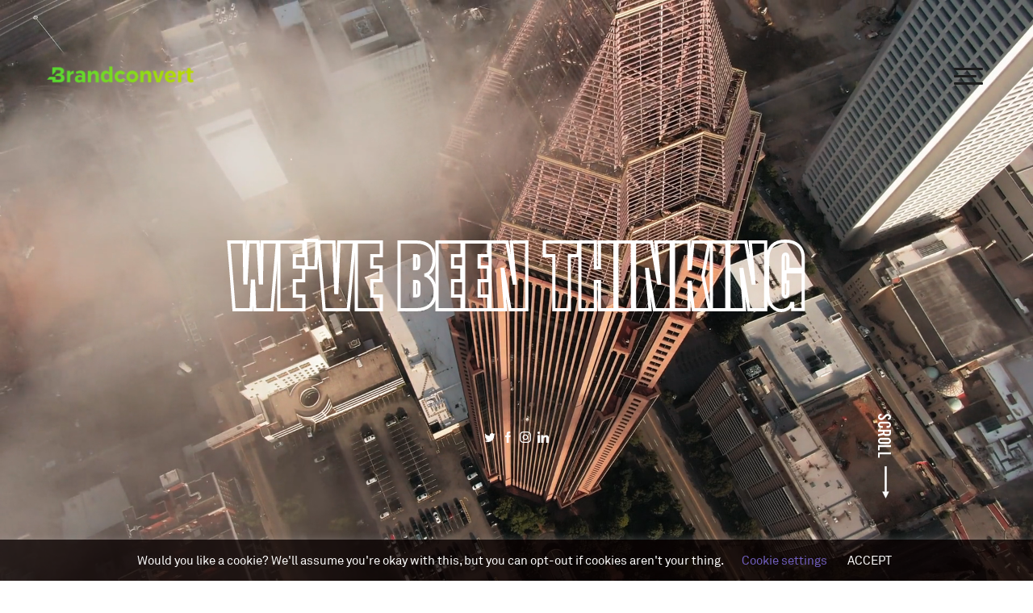

--- FILE ---
content_type: text/html; charset=UTF-8
request_url: https://www.brandconvert.agency/tag/paid-advertising/
body_size: 10472
content:
<!doctype html>
<html lang="en-GB" prefix="og: https://ogp.me/ns#">
<head>
<meta charset="utf-8">
<meta http-equiv="X-UA-Compatible" content="IE=edge,chrome=1" />
<meta name="viewport" content="width=device-width, initial-scale=1" />
<link rel="icon" href="https://www.brandconvert.agency/wp-content/uploads/square2.png?ver=0.01" type="image/png">
<link rel="apple-touch-icon" sizes="180x180" href="https://www.brandconvert.agency/wp-content/uploads/square.png?ver=0.01">
<link rel="stylesheet" href="https://www.brandconvert.agency/wp-content/themes/jiggle/assets/css/styles.min.css?ver=0.01">
<meta name="theme-color" content="#1d1d1d">
<script type="text/javascript">
    (function() {
  var pvData = {"source":"Direct","referrer":"Direct","visitor_type":"logged out","visitor_login_status":"logged out","visitor_id":0,"page_title":"paid advertising Archives - Brandconvert","post_type":"post","post_type_with_prefix":"tag post","post_categories":"","post_tags":"","post_author":"","post_full_date":"","post_year":"","post_month":"","post_day":"","is_front_page":0,"is_home":1,"search_query":"","search_results_count":0};
  var body = {
    url: encodeURIComponent(window.location.href),
    referrer: encodeURIComponent(document.referrer)
  };

  function makePostRequest(e,t){var n=[];if(t.body){for(var o in t.body)n.push(encodeURIComponent(o)+"="+encodeURIComponent(t.body[o]));t.body=n.join("&")}return window.fetch?new Promise(n=>{var o={method:"POST",headers:{"Content-Type":"application/x-www-form-urlencoded"},redirect:"follow",body:{},...t};window.fetch(e,o).then(e=>{n(e.text())})}):new Promise(t=>{var o;"undefined"==typeof XMLHttpRequest&&t(null),(o=new XMLHttpRequest).open("POST",e,!0),o.onreadystatechange=function(){4==o.readyState&&200==o.status&&t(o.responseText)},o.setRequestHeader("Content-type","application/x-www-form-urlencoded"),o.send(n.join("&"))})}
  function observeAjaxCartActions(e){new PerformanceObserver(function(t){for(var n=t.getEntries(),r=0;r<n.length;r++)["xmlhttprequest","fetch"].includes(n[r].initiatorType)&&['=get_refreshed_fragments', 'add_to_cart'].some(p => n[r].name.includes(p))&&fetchCart(e)}).observe({entryTypes:["resource"]})};

  function fetchCart(adapter) {
    makePostRequest("//www.brandconvert.agency/index.php?plugin=optimonk&action=cartData", { body })
      .then((response) => {
        var data = JSON.parse(response);
        setCartData(data, adapter);
      })
  }

  function setCartData(cartData, adapter) {
    Object.keys(cartData.avs).forEach((key, value) => {
      adapter.attr(`wp_${key}`, cartData.avs[key]);
    })
  }

  function setAssocData(assocData, adapter) {
    Object.keys(assocData).forEach((key) => {
      adapter.attr(`wp_${key}`, assocData[key]);
    })
  }

  var RuleHandler = {
    hasVisitorCartRules: (campaignMeta) => {
      return !!(campaignMeta.rules.visitorCart || campaignMeta.rules.visitorCartRevamp || campaignMeta.rules.visitorCartV3);
    },
    hasVisitorAttributeRule: (campaignMeta) => {
      return !!campaignMeta.rules.visitorAttribute;
    }
  }

  document.querySelector('html').addEventListener('optimonk#embedded-campaigns-init', function(e) {
    var campaignsData = e.parameters;

    if (!campaignsData.length) {
      return;
    }

    var adapter = window.OptiMonkEmbedded.Visitor.createAdapter();
    var hasCartRule = false;
    var hasAttributeRule = false;

    campaignsData.forEach((campaignMetaData) => {
      hasCartRule = hasCartRule || RuleHandler.hasVisitorCartRules(campaignMetaData);
      hasAttributeRule = hasAttributeRule || RuleHandler.hasVisitorAttributeRule(campaignMetaData);
    });

    setAssocData(pvData, adapter);

    if (hasCartRule) {
      observeAjaxCartActions(adapter);
      fetchCart(adapter);
    }

    if (hasAttributeRule) {
      makePostRequest("//www.brandconvert.agency/index.php?plugin=optimonk&action=productData", { body })
        .then((response) => {
          var data = JSON.parse(response);
          setAssocData(data, adapter);
        })
    }
  });

  document.querySelector('html').addEventListener('optimonk#campaigns_initialized', function () {
    if (!OptiMonk.campaigns) {
      return;
    }

    var adapter = window.OptiMonk.Visitor.createAdapter();

    setAssocData(pvData, adapter);

    if (OptiMonk.campaigns.filter(campaign => campaign.hasVisitorAttributeRules()).length) {
      makePostRequest("//www.brandconvert.agency/index.php?plugin=optimonk&action=productData", { body })
        .then((response) => {
          var data = JSON.parse(response);
          setAssocData(data, adapter);
        });
    }
  });
}());

    window.WooDataForOM = {
    "shop": {
        "pluginVersion": "2.1.4",
        "platform": "wordpress"
    },
    "page": {
        "postId": 0,
        "postType": "post"
    },
    "product": null,
    "order": null,
    "category": null
};

let hasCampaignsBeforeLoadTriggered = false;

document.querySelector('html').addEventListener('optimonk#campaigns-before-load', () => {

    if (hasCampaignsBeforeLoadTriggered) return;
    hasCampaignsBeforeLoadTriggered = true;

    function setAssocData(assocData, adapter) {
        Object.keys(assocData).forEach((key) => {
        adapter.attr(`wp_${key}`, assocData[key]);
        })
    }

   function triggerEvent(element, eventName, parameters) {
        let event;
        if (document.createEvent) {
            event = document.createEvent('HTMLEvents');
            event.initEvent(eventName, true, true);
        } else if (document.createEventObject) {
            event = document.createEventObject();
            event.eventType = eventName;
        }

        event.eventName = eventName;
        event.parameters = parameters || {};

        if (element.dispatchEvent) {
            element.dispatchEvent(event);
        } else if (element.fireEvent) {
            element.fireEvent(`on${event.eventType}`, event);
        } else if (element[eventName]) {
            element[eventName]();
        } else if (element[`on${eventName}`]) {
            element[`on${eventName}`]();
        }
    };
    
    var adapter = OptiMonkEmbedded.Visitor.createAdapter();

    var orderData = null;
    

    if (orderData) {
        setAssocData(orderData, adapter);
    }

    console.log('[OM-plugin] visitor attributes updated');

    console.log('[OM-plugin] triggered event: optimonk#wc-attributes-updated');
    triggerEvent(document.querySelector('html'), 'optimonk#wc-attributes-updated');

});

if (window.WooDataForOM) {
    console.log('[OM-plugin] varibles inserted (window.WooDataForOM)');
}


</script>
<script type="text/javascript" src="https://onsite.optimonk.com/script.js?account=130868" async></script>
<!-- Search Engine Optimization by Rank Math - https://rankmath.com/ -->
<title>paid advertising Archives - Brandconvert</title>
<meta name="robots" content="follow, index, max-snippet:-1, max-video-preview:-1, max-image-preview:large"/>
<link rel="canonical" href="https://www.brandconvert.agency/tag/paid-advertising/" />
<meta property="og:locale" content="en_GB" />
<meta property="og:type" content="article" />
<meta property="og:title" content="paid advertising Archives - Brandconvert" />
<meta property="og:url" content="https://www.brandconvert.agency/tag/paid-advertising/" />
<meta property="og:site_name" content="Brandconvert" />
<meta name="twitter:card" content="summary_large_image" />
<meta name="twitter:title" content="paid advertising Archives - Brandconvert" />
<meta name="twitter:site" content="@brandagencyuk" />
<meta name="twitter:label1" content="Posts" />
<meta name="twitter:data1" content="1" />
<script type="application/ld+json" class="rank-math-schema">{"@context":"https://schema.org","@graph":[{"@type":"Organization","@id":"https://www.brandconvert.agency/#organization","name":"Brandconvert","sameAs":["https://twitter.com/brandagencyuk"]},{"@type":"WebSite","@id":"https://www.brandconvert.agency/#website","url":"https://www.brandconvert.agency","name":"Brandconvert","publisher":{"@id":"https://www.brandconvert.agency/#organization"},"inLanguage":"en-GB"},{"@type":"CollectionPage","@id":"https://www.brandconvert.agency/tag/paid-advertising/#webpage","url":"https://www.brandconvert.agency/tag/paid-advertising/","name":"paid advertising Archives - Brandconvert","isPartOf":{"@id":"https://www.brandconvert.agency/#website"},"inLanguage":"en-GB"}]}</script>
<!-- /Rank Math WordPress SEO plugin -->

<style id='wp-img-auto-sizes-contain-inline-css' type='text/css'>
img:is([sizes=auto i],[sizes^="auto," i]){contain-intrinsic-size:3000px 1500px}
/*# sourceURL=wp-img-auto-sizes-contain-inline-css */
</style>
<style id='classic-theme-styles-inline-css' type='text/css'>
/*! This file is auto-generated */
.wp-block-button__link{color:#fff;background-color:#32373c;border-radius:9999px;box-shadow:none;text-decoration:none;padding:calc(.667em + 2px) calc(1.333em + 2px);font-size:1.125em}.wp-block-file__button{background:#32373c;color:#fff;text-decoration:none}
/*# sourceURL=/wp-includes/css/classic-themes.min.css */
</style>
<link rel='stylesheet' id='cookie-law-info-css' href='https://www.brandconvert.agency/wp-content/plugins/cookie-law-info/legacy/public/css/cookie-law-info-public.css?ver=3.3.8' type='text/css' media='all' />
<link rel='stylesheet' id='cookie-law-info-gdpr-css' href='https://www.brandconvert.agency/wp-content/plugins/cookie-law-info/legacy/public/css/cookie-law-info-gdpr.css?ver=3.3.8' type='text/css' media='all' />
<link rel='stylesheet' id='heateor_sss_frontend_css-css' href='https://www.brandconvert.agency/wp-content/plugins/sassy-social-share/public/css/sassy-social-share-public.css?ver=3.3.79' type='text/css' media='all' />
<style id='heateor_sss_frontend_css-inline-css' type='text/css'>
.heateor_sss_button_instagram span.heateor_sss_svg,a.heateor_sss_instagram span.heateor_sss_svg{background:radial-gradient(circle at 30% 107%,#fdf497 0,#fdf497 5%,#fd5949 45%,#d6249f 60%,#285aeb 90%)}div.heateor_sss_horizontal_sharing a.heateor_sss_button_instagram span{background:#b57edc!important;}div.heateor_sss_standard_follow_icons_container a.heateor_sss_button_instagram span{background:#b57edc}div.heateor_sss_horizontal_sharing a.heateor_sss_button_instagram span:hover{background:#a020f0!important;}div.heateor_sss_standard_follow_icons_container a.heateor_sss_button_instagram span:hover{background:#a020f0}.heateor_sss_horizontal_sharing .heateor_sss_svg,.heateor_sss_standard_follow_icons_container .heateor_sss_svg{background-color:#b57edc!important;background:#b57edc!important;color:#fff;border-width:0px;border-style:solid;border-color:transparent}.heateor_sss_horizontal_sharing .heateorSssTCBackground{color:#666}.heateor_sss_horizontal_sharing span.heateor_sss_svg:hover,.heateor_sss_standard_follow_icons_container span.heateor_sss_svg:hover{background-color:#a020f0!important;background:#a020f0!importantborder-color:transparent;}.heateor_sss_vertical_sharing span.heateor_sss_svg,.heateor_sss_floating_follow_icons_container span.heateor_sss_svg{color:#fff;border-width:0px;border-style:solid;border-color:transparent;}.heateor_sss_vertical_sharing .heateorSssTCBackground{color:#666;}.heateor_sss_vertical_sharing span.heateor_sss_svg:hover,.heateor_sss_floating_follow_icons_container span.heateor_sss_svg:hover{border-color:transparent;}@media screen and (max-width:783px) {.heateor_sss_vertical_sharing{display:none!important}}
/*# sourceURL=heateor_sss_frontend_css-inline-css */
</style>
<script type="text/javascript" src="https://www.brandconvert.agency/wp-content/themes/jiggle/assets/js/jquery-3.4.1.min.js?ver=3.4.1" id="jquery-js"></script>
<script type="text/javascript" id="cookie-law-info-js-extra">
/* <![CDATA[ */
var Cli_Data = {"nn_cookie_ids":[],"cookielist":[],"non_necessary_cookies":[],"ccpaEnabled":"","ccpaRegionBased":"","ccpaBarEnabled":"","strictlyEnabled":["necessary","obligatoire"],"ccpaType":"gdpr","js_blocking":"","custom_integration":"","triggerDomRefresh":"","secure_cookies":""};
var cli_cookiebar_settings = {"animate_speed_hide":"500","animate_speed_show":"500","background":"#0a0202","border":"#b1a6a6c2","border_on":"","button_1_button_colour":"#ffffff","button_1_button_hover":"#cccccc","button_1_link_colour":"#ffffff","button_1_as_button":"","button_1_new_win":"","button_2_button_colour":"#333","button_2_button_hover":"#292929","button_2_link_colour":"#444","button_2_as_button":"","button_2_hidebar":"","button_3_button_colour":"#000","button_3_button_hover":"#000000","button_3_link_colour":"#fff","button_3_as_button":"1","button_3_new_win":"","button_4_button_colour":"#000","button_4_button_hover":"#000000","button_4_link_colour":"#62a329","button_4_as_button":"","button_7_button_colour":"#61a229","button_7_button_hover":"#4e8221","button_7_link_colour":"#fff","button_7_as_button":"1","button_7_new_win":"","font_family":"inherit","header_fix":"","notify_animate_hide":"1","notify_animate_show":"1","notify_div_id":"#cookie-law-info-bar","notify_position_horizontal":"right","notify_position_vertical":"bottom","scroll_close":"","scroll_close_reload":"","accept_close_reload":"","reject_close_reload":"","showagain_tab":"1","showagain_background":"#fff","showagain_border":"#000","showagain_div_id":"#cookie-law-info-again","showagain_x_position":"100px","text":"#ffffff","show_once_yn":"","show_once":"10000","logging_on":"","as_popup":"","popup_overlay":"1","bar_heading_text":"","cookie_bar_as":"banner","popup_showagain_position":"bottom-right","widget_position":"left"};
var log_object = {"ajax_url":"https://www.brandconvert.agency/wp-admin/admin-ajax.php"};
//# sourceURL=cookie-law-info-js-extra
/* ]]> */
</script>
<script type="text/javascript" src="https://www.brandconvert.agency/wp-content/plugins/cookie-law-info/legacy/public/js/cookie-law-info-public.js?ver=3.3.8" id="cookie-law-info-js"></script>

		<!-- GA Google Analytics @ https://m0n.co/ga -->
		<script>
			(function(i,s,o,g,r,a,m){i['GoogleAnalyticsObject']=r;i[r]=i[r]||function(){
			(i[r].q=i[r].q||[]).push(arguments)},i[r].l=1*new Date();a=s.createElement(o),
			m=s.getElementsByTagName(o)[0];a.async=1;a.src=g;m.parentNode.insertBefore(a,m)
			})(window,document,'script','https://www.google-analytics.com/analytics.js','ga');
			ga('create', 'G-S7G4C3ELCB', 'auto');
			ga('send', 'pageview');
		</script>

			<style type="text/css" id="wp-custom-css">
			.cli_settings_button {color: #715fbf !important;}

div#cookie-law-info-bar { background: rgba(10, 2, 2, 0.77) !important;}

div#cookie-law-info-bar span { color: white !important;}

.logo img {
	height: 62px;
}

section.highlights {
	background-size: 0;
}

section.contact-us
{
	background-size: 0;
}

section.contact-header img{
	height: 80vh;
}


@media only screen 
  and (min-device-width: 320px) 
  and (max-device-width: 568px)
  and (-webkit-min-device-pixel-ratio: 2) {
section.highlights .item h3 {	font-size: 62px !important;
		}
}

section.highlights .item:nth-of-type(3n+3) h3 {
top: -40%;
right: 0;
}

section.highlights .item:nth-of-type(3n+1) .cont {
margin-top: 100px;
}

section.highlights .item:nth-of-type(3n+1) {
margin-top: 140px;
}


@font-face { 
font-family: Thunder; 
src: url(https://www.brandconvert.agency/wp-contentthemes/jiggle/assets/fonts/Thunder-ExtraBoldLC.otf); 
font-weight: normal; 
}

@font-face { 
font-family: Thunder; 
src: url(https://www.brandconvert.agency/wp-content/themes/jiggle/assets/fonts/Thunder-ExtraBoldLC.eot); 
}

@font-face {
  font-family: Thunder;
  src: url(https://www.brandconvert.agency/wp-content/themes/jiggle/assets/fonts/Thunder-ExtraBoldLC.woff2) format('woff2');
}

@font-face {
  font-family: Thunder;
  src: url(https://www.brandconvert.agency/wp-content/themes/jiggle/assets/fonts/Thunder-ExtraBoldLC.woff) format('woff');
}

@font-face {
  font-family: Thunder;
  src: url(https://www.brandconvert.agency/wp-content/themes/jiggle/assets/fonts/Thunder-ExtraBoldLC.ttf') format('truetype');
}

section.highlights .item h3 {
font-family: Thunder;
color: #1d1d1d;
position: absolute;
	font-weight: 600;
}

section.welcome h1 b, section.welcome h1 span {
	font-family: Thunder;
	font-weight: 600;
}

section.our-thoughts h2 {
	font-family: Thunder;
	text-transform: uppercase;
		font-weight: 600;
}

section.contact-us h3 {
	font-family: Thunder;
		font-weight: 600;
}

h1
{
	font-family: Thunder;
		font-weight: 600;
		text-transform: uppercase;
}

h2
{
	font-family: Thunder;
		font-weight: 600;
		text-transform: uppercase;
}

section.contact-header h1 {
	font-family: Thunder;
		font-weight: 600;
		text-transform: uppercase;
}


p {
	font-family: Helvetica;
line-height: 40px !important;
}

section.highlights .item p {
font-size: 17px;
line-height: 30px;
margin: 0;
font-family: Helvetica;
color: #121212 !important;
}

section.contact-copy .copy {
font-size: 18px;
font-family: Helvetica;
color: black;
}

#main-menu .menu-copy {
max-width: 300px;
margin: 0;
line-height: 25px !important;
font-size: 14px;
color: #8e8e8e;
}

section.highlights .item:nth-of-type(3n+3) h3 {
	color: #4228af;
}

section.mission .copy {
	font-size: 17px;
line-height: 30px;
margin: 0;
font-family: Helvetica;
color: #121212 !important;
}

section.beliefs .copy {
	font-size: 17px;
line-height: 30px;
margin: 0;
font-family: Helvetica;
}


.single-header .post-meta {
	display: none;} 
	
article.single a {
font-family: Helvetica !important;
	letter-spacing: 0px;
}

#main-menu .menu-copy {
	display: none !important; 
}


.content-area h3 {
letter-spacing: 5px !important;
}

.content-area b, .content-area strong {
font-weight: 700;
color: #000;
letter-spacing: 2px !important;
}

.heateor_sss_sharing_container.heateor_sss_horizontal_sharing {
    margin: 70px auto 0;
    display: table;
}

.heateor_sss_sharing_title {
    text-align: center;
    margin-bottom: 10px;
}		</style>
		<style id='global-styles-inline-css' type='text/css'>
:root{--wp--preset--aspect-ratio--square: 1;--wp--preset--aspect-ratio--4-3: 4/3;--wp--preset--aspect-ratio--3-4: 3/4;--wp--preset--aspect-ratio--3-2: 3/2;--wp--preset--aspect-ratio--2-3: 2/3;--wp--preset--aspect-ratio--16-9: 16/9;--wp--preset--aspect-ratio--9-16: 9/16;--wp--preset--color--black: #000000;--wp--preset--color--cyan-bluish-gray: #abb8c3;--wp--preset--color--white: #ffffff;--wp--preset--color--pale-pink: #f78da7;--wp--preset--color--vivid-red: #cf2e2e;--wp--preset--color--luminous-vivid-orange: #ff6900;--wp--preset--color--luminous-vivid-amber: #fcb900;--wp--preset--color--light-green-cyan: #7bdcb5;--wp--preset--color--vivid-green-cyan: #00d084;--wp--preset--color--pale-cyan-blue: #8ed1fc;--wp--preset--color--vivid-cyan-blue: #0693e3;--wp--preset--color--vivid-purple: #9b51e0;--wp--preset--gradient--vivid-cyan-blue-to-vivid-purple: linear-gradient(135deg,rgb(6,147,227) 0%,rgb(155,81,224) 100%);--wp--preset--gradient--light-green-cyan-to-vivid-green-cyan: linear-gradient(135deg,rgb(122,220,180) 0%,rgb(0,208,130) 100%);--wp--preset--gradient--luminous-vivid-amber-to-luminous-vivid-orange: linear-gradient(135deg,rgb(252,185,0) 0%,rgb(255,105,0) 100%);--wp--preset--gradient--luminous-vivid-orange-to-vivid-red: linear-gradient(135deg,rgb(255,105,0) 0%,rgb(207,46,46) 100%);--wp--preset--gradient--very-light-gray-to-cyan-bluish-gray: linear-gradient(135deg,rgb(238,238,238) 0%,rgb(169,184,195) 100%);--wp--preset--gradient--cool-to-warm-spectrum: linear-gradient(135deg,rgb(74,234,220) 0%,rgb(151,120,209) 20%,rgb(207,42,186) 40%,rgb(238,44,130) 60%,rgb(251,105,98) 80%,rgb(254,248,76) 100%);--wp--preset--gradient--blush-light-purple: linear-gradient(135deg,rgb(255,206,236) 0%,rgb(152,150,240) 100%);--wp--preset--gradient--blush-bordeaux: linear-gradient(135deg,rgb(254,205,165) 0%,rgb(254,45,45) 50%,rgb(107,0,62) 100%);--wp--preset--gradient--luminous-dusk: linear-gradient(135deg,rgb(255,203,112) 0%,rgb(199,81,192) 50%,rgb(65,88,208) 100%);--wp--preset--gradient--pale-ocean: linear-gradient(135deg,rgb(255,245,203) 0%,rgb(182,227,212) 50%,rgb(51,167,181) 100%);--wp--preset--gradient--electric-grass: linear-gradient(135deg,rgb(202,248,128) 0%,rgb(113,206,126) 100%);--wp--preset--gradient--midnight: linear-gradient(135deg,rgb(2,3,129) 0%,rgb(40,116,252) 100%);--wp--preset--font-size--small: 13px;--wp--preset--font-size--medium: 20px;--wp--preset--font-size--large: 36px;--wp--preset--font-size--x-large: 42px;--wp--preset--spacing--20: 0.44rem;--wp--preset--spacing--30: 0.67rem;--wp--preset--spacing--40: 1rem;--wp--preset--spacing--50: 1.5rem;--wp--preset--spacing--60: 2.25rem;--wp--preset--spacing--70: 3.38rem;--wp--preset--spacing--80: 5.06rem;--wp--preset--shadow--natural: 6px 6px 9px rgba(0, 0, 0, 0.2);--wp--preset--shadow--deep: 12px 12px 50px rgba(0, 0, 0, 0.4);--wp--preset--shadow--sharp: 6px 6px 0px rgba(0, 0, 0, 0.2);--wp--preset--shadow--outlined: 6px 6px 0px -3px rgb(255, 255, 255), 6px 6px rgb(0, 0, 0);--wp--preset--shadow--crisp: 6px 6px 0px rgb(0, 0, 0);}:where(.is-layout-flex){gap: 0.5em;}:where(.is-layout-grid){gap: 0.5em;}body .is-layout-flex{display: flex;}.is-layout-flex{flex-wrap: wrap;align-items: center;}.is-layout-flex > :is(*, div){margin: 0;}body .is-layout-grid{display: grid;}.is-layout-grid > :is(*, div){margin: 0;}:where(.wp-block-columns.is-layout-flex){gap: 2em;}:where(.wp-block-columns.is-layout-grid){gap: 2em;}:where(.wp-block-post-template.is-layout-flex){gap: 1.25em;}:where(.wp-block-post-template.is-layout-grid){gap: 1.25em;}.has-black-color{color: var(--wp--preset--color--black) !important;}.has-cyan-bluish-gray-color{color: var(--wp--preset--color--cyan-bluish-gray) !important;}.has-white-color{color: var(--wp--preset--color--white) !important;}.has-pale-pink-color{color: var(--wp--preset--color--pale-pink) !important;}.has-vivid-red-color{color: var(--wp--preset--color--vivid-red) !important;}.has-luminous-vivid-orange-color{color: var(--wp--preset--color--luminous-vivid-orange) !important;}.has-luminous-vivid-amber-color{color: var(--wp--preset--color--luminous-vivid-amber) !important;}.has-light-green-cyan-color{color: var(--wp--preset--color--light-green-cyan) !important;}.has-vivid-green-cyan-color{color: var(--wp--preset--color--vivid-green-cyan) !important;}.has-pale-cyan-blue-color{color: var(--wp--preset--color--pale-cyan-blue) !important;}.has-vivid-cyan-blue-color{color: var(--wp--preset--color--vivid-cyan-blue) !important;}.has-vivid-purple-color{color: var(--wp--preset--color--vivid-purple) !important;}.has-black-background-color{background-color: var(--wp--preset--color--black) !important;}.has-cyan-bluish-gray-background-color{background-color: var(--wp--preset--color--cyan-bluish-gray) !important;}.has-white-background-color{background-color: var(--wp--preset--color--white) !important;}.has-pale-pink-background-color{background-color: var(--wp--preset--color--pale-pink) !important;}.has-vivid-red-background-color{background-color: var(--wp--preset--color--vivid-red) !important;}.has-luminous-vivid-orange-background-color{background-color: var(--wp--preset--color--luminous-vivid-orange) !important;}.has-luminous-vivid-amber-background-color{background-color: var(--wp--preset--color--luminous-vivid-amber) !important;}.has-light-green-cyan-background-color{background-color: var(--wp--preset--color--light-green-cyan) !important;}.has-vivid-green-cyan-background-color{background-color: var(--wp--preset--color--vivid-green-cyan) !important;}.has-pale-cyan-blue-background-color{background-color: var(--wp--preset--color--pale-cyan-blue) !important;}.has-vivid-cyan-blue-background-color{background-color: var(--wp--preset--color--vivid-cyan-blue) !important;}.has-vivid-purple-background-color{background-color: var(--wp--preset--color--vivid-purple) !important;}.has-black-border-color{border-color: var(--wp--preset--color--black) !important;}.has-cyan-bluish-gray-border-color{border-color: var(--wp--preset--color--cyan-bluish-gray) !important;}.has-white-border-color{border-color: var(--wp--preset--color--white) !important;}.has-pale-pink-border-color{border-color: var(--wp--preset--color--pale-pink) !important;}.has-vivid-red-border-color{border-color: var(--wp--preset--color--vivid-red) !important;}.has-luminous-vivid-orange-border-color{border-color: var(--wp--preset--color--luminous-vivid-orange) !important;}.has-luminous-vivid-amber-border-color{border-color: var(--wp--preset--color--luminous-vivid-amber) !important;}.has-light-green-cyan-border-color{border-color: var(--wp--preset--color--light-green-cyan) !important;}.has-vivid-green-cyan-border-color{border-color: var(--wp--preset--color--vivid-green-cyan) !important;}.has-pale-cyan-blue-border-color{border-color: var(--wp--preset--color--pale-cyan-blue) !important;}.has-vivid-cyan-blue-border-color{border-color: var(--wp--preset--color--vivid-cyan-blue) !important;}.has-vivid-purple-border-color{border-color: var(--wp--preset--color--vivid-purple) !important;}.has-vivid-cyan-blue-to-vivid-purple-gradient-background{background: var(--wp--preset--gradient--vivid-cyan-blue-to-vivid-purple) !important;}.has-light-green-cyan-to-vivid-green-cyan-gradient-background{background: var(--wp--preset--gradient--light-green-cyan-to-vivid-green-cyan) !important;}.has-luminous-vivid-amber-to-luminous-vivid-orange-gradient-background{background: var(--wp--preset--gradient--luminous-vivid-amber-to-luminous-vivid-orange) !important;}.has-luminous-vivid-orange-to-vivid-red-gradient-background{background: var(--wp--preset--gradient--luminous-vivid-orange-to-vivid-red) !important;}.has-very-light-gray-to-cyan-bluish-gray-gradient-background{background: var(--wp--preset--gradient--very-light-gray-to-cyan-bluish-gray) !important;}.has-cool-to-warm-spectrum-gradient-background{background: var(--wp--preset--gradient--cool-to-warm-spectrum) !important;}.has-blush-light-purple-gradient-background{background: var(--wp--preset--gradient--blush-light-purple) !important;}.has-blush-bordeaux-gradient-background{background: var(--wp--preset--gradient--blush-bordeaux) !important;}.has-luminous-dusk-gradient-background{background: var(--wp--preset--gradient--luminous-dusk) !important;}.has-pale-ocean-gradient-background{background: var(--wp--preset--gradient--pale-ocean) !important;}.has-electric-grass-gradient-background{background: var(--wp--preset--gradient--electric-grass) !important;}.has-midnight-gradient-background{background: var(--wp--preset--gradient--midnight) !important;}.has-small-font-size{font-size: var(--wp--preset--font-size--small) !important;}.has-medium-font-size{font-size: var(--wp--preset--font-size--medium) !important;}.has-large-font-size{font-size: var(--wp--preset--font-size--large) !important;}.has-x-large-font-size{font-size: var(--wp--preset--font-size--x-large) !important;}
/*# sourceURL=global-styles-inline-css */
</style>
</head>
<body class="archive tag tag-paid-advertising tag-317 wp-theme-jiggle">
<header class="site-header" data-aos="fade-up">
    <div class="container">
		<a class="logo link" href="https://www.brandconvert.agency">
								<img src="https://www.brandconvert.agency/wp-content/uploads/logoslay.png" srcset="https://www.brandconvert.agency/wp-content/uploads/logoslay.png 1x, https://www.brandconvert.agency/wp-content/uploads/logoslay.png 2x" alt="logo">
						</a>

        <a class="menu-toggle js-open-menu"><span></span></a>
    </div>
</header>

<nav id="main-menu">
	<div class="container">
		<ul>
			<li class="menu-item menu-item-type-post_type menu-item-object-page menu-item-home menu-item-53"><a href="https://www.brandconvert.agency/">Home</a></li>
<li class="menu-item menu-item-type-post_type menu-item-object-page menu-item-52"><a href="https://www.brandconvert.agency/about/">About</a></li>
<li class="menu-item menu-item-type-post_type menu-item-object-page menu-item-50"><a href="https://www.brandconvert.agency/expertise/">Expertise</a></li>
<li class="menu-item menu-item-type-post_type menu-item-object-page current_page_parent menu-item-49"><a href="https://www.brandconvert.agency/blog/">Thoughts</a></li>
<li class="menu-item menu-item-type-post_type menu-item-object-page menu-item-51"><a href="https://www.brandconvert.agency/contact-us/">Contact</a></li>
		</ul>

				<p class="menu-copy">The mirror is a worthless invention. The only way to truly see yourself is in the reflection of someone else’s eyes - François-Marie Arouet<br />
<br />
</p>
			</div>
</nav>

	<section class="blog-header">
						<video class="object-fit" src="https://www.brandconvert.agency/wp-content/uploads/PexelsVideos2818546.mp4" autoplay loop muted playsinline data-aos="fade-up" data-aos-delay="100">
					<source src="https://www.brandconvert.agency/wp-content/uploads/PexelsVideos2818546.mp4" type="video/mp4">
				</video>

									<div class="links icons white-icons parallax" data-rellax-speed=".1">
													<a href="https://twitter.com/brandagencyuk" class="sc1" rel="nofollow noreferrer noopener" target="_blank"></a>
													<a href="https://www.facebook.com/brandconvert" class="sc2" rel="nofollow noreferrer noopener" target="_blank"></a>
													<a href="https://www.instagram.com/brandconvertagency/" class="sc3" rel="nofollow noreferrer noopener" target="_blank"></a>
													<a href="https://www.linkedin.com/company/brand-convert/" class="sc4" rel="nofollow noreferrer noopener" target="_blank"></a>
											</div>
				
				<div class="scroll-wrap" data-aos="fade-up" data-aos-delay="200">
					<a href="#blog-wrap" class="scroll">Scroll<span class="arrow-right-white"></span></a>
				</div>
					<h1 class="parallax" data-rellax-speed="2">We've Been Thinking</h1>
			</section>

	<section id="blog-wrap" class="blog-wrap">
		
		<div class="left-flower"></div>

		<div class="blog" data-count="1" data-taxonomy="post_tag" data-name="paid-advertising">
			
<article id="post-2139" class="news-item" data-aos="fade-up" data-aos-duration="400" class="post-2139 post type-post status-publish format-standard has-post-thumbnail hentry category-digital-marketing tag-blogging-tips tag-boost-sales tag-brand-building-tips tag-content-creation tag-content-plans tag-content-strategy tag-content-that-ranks tag-creative-content tag-google-algorithms tag-higher-roi tag-increase-traffic tag-influencer-marketing tag-keyword-research tag-long-tail-keywords tag-marketing-strategy tag-niche-focused-blog tag-online-authority tag-optimising-content tag-outreach tag-paid-advertising tag-publication-opportunities tag-seo-best-practices tag-shared-content tag-social-media-marketing tag-social-trust tag-target-audience tag-thought-leader">
	<div class="container">
		<div class="image-wrap">
			<span class="date"></span>
						<img src="https://www.brandconvert.agency/wp-content/uploads/pawel-szvmanski-1213608-unsplash-1.jpg" alt="post image">
					</div>

		<div class="content parallax" data-rellax-speed="1">
			<h2><a href="https://www.brandconvert.agency/how-to-build-online-authority-and-boost-trust/">How to Build Your Online Authority &#038; Boost Social Trust</a></h2>
			<p>It's no secret that the online world is noisy and competitive. Trying to get people’s attention can be a long, winding uphill task if you are not an online authority in your niche. It's simple:...</p>
			<a href="https://www.brandconvert.agency/how-to-build-online-authority-and-boost-trust/" class="btn">Read more <span class="icon-plus"></span></a>
		</div>
	</div>
</article>
		</div>

			</section>


<footer class="site-footer">
    <div class="container">
					<div class="links">
									<a href="https://twitter.com/brandagencyuk" rel="nofollow noreferrer noopener" target="_blank">Twitter</a>
									<a href="https://www.facebook.com/brandconvert" rel="nofollow noreferrer noopener" target="_blank">Facebook</a>
									<a href="https://www.instagram.com/brandconvertagency/" rel="nofollow noreferrer noopener" target="_blank">Instagram</a>
									<a href="https://www.linkedin.com/company/brand-convert/" rel="nofollow noreferrer noopener" target="_blank">Linkedin</a>
							</div>
		
		<a class="logo link" href="https://www.brandconvert.agency">
									<img src="https://www.brandconvert.agency/wp-content/uploads/logoslay.png" srcset="https://www.brandconvert.agency/wp-content/uploads/logoslay.png 1x, https://www.brandconvert.agency/wp-content/uploads/logoslay.png 2x" alt="logo">
							</a>

		<p class="copy">© 2026 Brandconvert. All Rights Reserved.			<a href="https://www.brandconvert.agency/cookie-policy/">Privacy &#038; Cookie Policy.</a>
				<a href="https://www.brandconvert.agency/terms-of-use/">Terms of Use.</a>
				<a href="https://www.brandconvert.agency/website-accessibility-policy/">Website Accessibility Policy.</a>
						</p>
    </div>
</footer><script type="speculationrules">
{"prefetch":[{"source":"document","where":{"and":[{"href_matches":"/*"},{"not":{"href_matches":["/wp-*.php","/wp-admin/*","/wp-content/uploads/*","/wp-content/*","/wp-content/plugins/*","/wp-content/themes/jiggle/*","/*\\?(.+)"]}},{"not":{"selector_matches":"a[rel~=\"nofollow\"]"}},{"not":{"selector_matches":".no-prefetch, .no-prefetch a"}}]},"eagerness":"conservative"}]}
</script>
<!--googleoff: all--><div id="cookie-law-info-bar" data-nosnippet="true"><span>Would you like a cookie? We'll assume you're okay with this, but you can opt-out if cookies aren't your thing. <a role='button' class="cli_settings_button" style="margin:5px 20px 5px 20px">Cookie settings</a><a role='button' data-cli_action="accept" id="cookie_action_close_header" class="cli-plugin-main-button cookie_action_close_header cli_action_button wt-cli-accept-btn" style="display:inline-block;margin:5px">ACCEPT</a></span></div><div id="cookie-law-info-again" style="display:none" data-nosnippet="true"><span id="cookie_hdr_showagain">Privacy &amp; Cookies Policy</span></div><div class="cli-modal" data-nosnippet="true" id="cliSettingsPopup" tabindex="-1" role="dialog" aria-labelledby="cliSettingsPopup" aria-hidden="true">
  <div class="cli-modal-dialog" role="document">
	<div class="cli-modal-content cli-bar-popup">
		  <button type="button" class="cli-modal-close" id="cliModalClose">
			<svg class="" viewBox="0 0 24 24"><path d="M19 6.41l-1.41-1.41-5.59 5.59-5.59-5.59-1.41 1.41 5.59 5.59-5.59 5.59 1.41 1.41 5.59-5.59 5.59 5.59 1.41-1.41-5.59-5.59z"></path><path d="M0 0h24v24h-24z" fill="none"></path></svg>
			<span class="wt-cli-sr-only">Close</span>
		  </button>
		  <div class="cli-modal-body">
			<div class="cli-container-fluid cli-tab-container">
	<div class="cli-row">
		<div class="cli-col-12 cli-align-items-stretch cli-px-0">
			<div class="cli-privacy-overview">
				<h4>Privacy Overview</h4>				<div class="cli-privacy-content">
					<div class="cli-privacy-content-text">This website uses cookies to improve your experience while you navigate through the website. Out of these cookies, the cookies that are categorized as necessary are stored on your browser as they are essential for the working of basic functionalities of the website. We also use third-party cookies that help us analyze and understand how you use this website. These cookies will be stored in your browser only with your consent. You also have the option to opt-out of these cookies. But opting out of some of these cookies may have an effect on your browsing experience.</div>
				</div>
				<a class="cli-privacy-readmore" aria-label="Show more" role="button" data-readmore-text="Show more" data-readless-text="Show less"></a>			</div>
		</div>
		<div class="cli-col-12 cli-align-items-stretch cli-px-0 cli-tab-section-container">
												<div class="cli-tab-section">
						<div class="cli-tab-header">
							<a role="button" tabindex="0" class="cli-nav-link cli-settings-mobile" data-target="necessary" data-toggle="cli-toggle-tab">
								Necessary							</a>
															<div class="wt-cli-necessary-checkbox">
									<input type="checkbox" class="cli-user-preference-checkbox"  id="wt-cli-checkbox-necessary" data-id="checkbox-necessary" checked="checked"  />
									<label class="form-check-label" for="wt-cli-checkbox-necessary">Necessary</label>
								</div>
								<span class="cli-necessary-caption">Always Enabled</span>
													</div>
						<div class="cli-tab-content">
							<div class="cli-tab-pane cli-fade" data-id="necessary">
								<div class="wt-cli-cookie-description">
									Necessary cookies are absolutely essential for the website to function properly. This category only includes cookies that ensures basic functionalities and security features of the website. These cookies do not store any personal information.								</div>
							</div>
						</div>
					</div>
																	<div class="cli-tab-section">
						<div class="cli-tab-header">
							<a role="button" tabindex="0" class="cli-nav-link cli-settings-mobile" data-target="non-necessary" data-toggle="cli-toggle-tab">
								Non-necessary							</a>
															<div class="cli-switch">
									<input type="checkbox" id="wt-cli-checkbox-non-necessary" class="cli-user-preference-checkbox"  data-id="checkbox-non-necessary" checked='checked' />
									<label for="wt-cli-checkbox-non-necessary" class="cli-slider" data-cli-enable="Enabled" data-cli-disable="Disabled"><span class="wt-cli-sr-only">Non-necessary</span></label>
								</div>
													</div>
						<div class="cli-tab-content">
							<div class="cli-tab-pane cli-fade" data-id="non-necessary">
								<div class="wt-cli-cookie-description">
									Any cookies that may not be particularly necessary for the website to function and is used specifically to collect user personal data via analytics, ads, other embedded contents are termed as non-necessary cookies. It is mandatory to procure user consent prior to running these cookies on your website.								</div>
							</div>
						</div>
					</div>
										</div>
	</div>
</div>
		  </div>
		  <div class="cli-modal-footer">
			<div class="wt-cli-element cli-container-fluid cli-tab-container">
				<div class="cli-row">
					<div class="cli-col-12 cli-align-items-stretch cli-px-0">
						<div class="cli-tab-footer wt-cli-privacy-overview-actions">
						
															<a id="wt-cli-privacy-save-btn" role="button" tabindex="0" data-cli-action="accept" class="wt-cli-privacy-btn cli_setting_save_button wt-cli-privacy-accept-btn cli-btn">SAVE &amp; ACCEPT</a>
													</div>
						
					</div>
				</div>
			</div>
		</div>
	</div>
  </div>
</div>
<div class="cli-modal-backdrop cli-fade cli-settings-overlay"></div>
<div class="cli-modal-backdrop cli-fade cli-popupbar-overlay"></div>
<!--googleon: all--><script type="text/javascript" src="https://www.brandconvert.agency/wp-content/themes/jiggle/assets/js/plugins.min.js?ver=0.01" id="plugins_js-js"></script>
<script type="text/javascript" src="https://www.brandconvert.agency/wp-content/themes/jiggle/assets/js/custom.min.js?ver=0.01" id="custom_js-js"></script>
<script type="text/javascript" id="heateor_sss_sharing_js-js-before">
/* <![CDATA[ */
function heateorSssLoadEvent(e) {var t=window.onload;if (typeof window.onload!="function") {window.onload=e}else{window.onload=function() {t();e()}}};	var heateorSssSharingAjaxUrl = 'https://www.brandconvert.agency/wp-admin/admin-ajax.php', heateorSssCloseIconPath = 'https://www.brandconvert.agency/wp-content/plugins/sassy-social-share/public/../images/close.png', heateorSssPluginIconPath = 'https://www.brandconvert.agency/wp-content/plugins/sassy-social-share/public/../images/logo.png', heateorSssHorizontalSharingCountEnable = 0, heateorSssVerticalSharingCountEnable = 0, heateorSssSharingOffset = -10; var heateorSssMobileStickySharingEnabled = 0;var heateorSssCopyLinkMessage = "Link copied.";var heateorSssUrlCountFetched = [], heateorSssSharesText = 'Shares', heateorSssShareText = 'Share';function heateorSssPopup(e) {window.open(e,"popUpWindow","height=400,width=600,left=400,top=100,resizable,scrollbars,toolbar=0,personalbar=0,menubar=no,location=no,directories=no,status")}
//# sourceURL=heateor_sss_sharing_js-js-before
/* ]]> */
</script>
<script type="text/javascript" src="https://www.brandconvert.agency/wp-content/plugins/sassy-social-share/public/js/sassy-social-share-public.js?ver=3.3.79" id="heateor_sss_sharing_js-js"></script>
<script type="text/javascript">var ajaxurl = "https://www.brandconvert.agency/wp-admin/admin-ajax.php";</script>
</body>
</html>

--- FILE ---
content_type: text/javascript
request_url: https://www.brandconvert.agency/wp-content/themes/jiggle/assets/js/custom.min.js?ver=0.01
body_size: 702
content:
!function(r){r(document).ready(function(){if(AOS.init({once:!0}),r(".parallax").length)new Rellax(".parallax",{center:!0});function o(t){var e=!0;return t.find("input[type=text], input[type=email], textarea").each(function(){r(this).hasClass("required")&&(r(this).val().length?"email"===r(this).attr("type")&&!function(t){return/^([\w-]+(?:\.[\w-]+)*)@((?:[\w-]+\.)*\w[\w-]{0,66})\.([a-z]{2,6}(?:\.[a-z]{2})?)$/i.test(t)}(r(this).val())?(e=!1,r(this).addClass("invalid")):r(this).removeClass("invalid"):(e=!1,r(this).addClass("invalid")))}),e}r(document).on("click",'a[href^="#"]',function(t){t.preventDefault(),r("html, body").animate({scrollTop:r(r.attr(this,"href")).offset().top},500)}),r(".js-open-menu").on("click",function(){r(this).toggleClass("active"),r("body").toggleClass("menu-active")}),r(document).keyup(function(t){27===t.keyCode&&(r(".js-open-menu").removeClass("active"),r("body").removeClass("menu-active"))}),r(".back-image").length&&r("section.welcome h1 b").hover(function(){r(".back-image").addClass("hover")},function(){r(".back-image").removeClass("hover")}),1e3<r(window).width()&&r("section.welcome h1, .blog-header img").tilt({maxTilt:5}),r(".our-thoughts .posts-wrap").length&&r(".our-thoughts .posts-wrap").slick({autoplay:!1,infinite:!1,slidesToScroll:3,dots:!1,arrows:!0,variableWidth:!0,appendArrows:r(".our-thoughts .arrow-wrap"),prevArrow:'<span class="slick-prev arrow-right-white"></span>',nextArrow:'<span class="slick-next arrow-right-white"></span>',responsive:[{breakpoint:1100,settings:{slidesToScroll:2}},{breakpoint:767,settings:{slidesToScroll:1}}]}),r("form#contact-us").length&&(r(".js-form-next").on("click",function(){o(r("form#contact-us .first-part"))&&r("form#contact-us").addClass("moved")}),r("form#contact-us").submit(function(t){if(t.preventDefault(),o(r("form#contact-us"))){var e={action:"submit_contact",name:r("form#contact-us [name=name]").val(),email:r("form#contact-us [name=email]").val(),message:r("form#contact-us [name=message]").val(),nonce:r("form#contact-us #form_submit_contact_nonce").val()};r.post(ajaxurl,e,function(t){"1"===t?(r("form#contact-us").find("input[type=text], input[type=email], textarea").val(""),r("form#contact-us input, form#contact-us textarea, form#contact-us .js-form-submit").slideUp(),setTimeout(function(){r("form#contact-us .thanks").slideDown()},300)):(console.log(t),alert("Error! Try again later"))})}return!1}));var e=2,a=!1,n=r("#blog-wrap .loading-icon"),s=r("#blog-wrap .blog");var i=r(".js-load-more-news");i.on("click",function(){!0!==a&&(a=!0,n.show(),r.ajax({url:ajaxurl,cache:!1,data:{action:"load_more_news",paged:e,taxonomy:r("#blog-wrap .blog").data("taxonomy"),slug:r("#blog-wrap .blog").data("name")},success:function(t){s.append(t),e+=1,r("#blog-wrap .blog .news-item").length>=s.data("count")&&i.hide(),a=!1,n.hide()},error:function(){n.hide(),console.log("load_more_news error"),alert("An error occurred, please try again later.")}}))}),r(".js-question").on("click",function(){r(this).hasClass("opened")?(r(this).removeClass("opened"),r(this).find("p").slideUp()):(r(this).addClass("opened"),r(this).find("p").slideDown())});var t=r(".questions").data("load");r(".js-more-questions").on("click",function(){r(".questions .loaded").last().nextAll(":lt("+t+")").slideDown().addClass("loaded"),r(".questions .loaded").length>=r(".questions").data("count")&&r(".js-more-questions").slideUp()});r("img.object-fit");objectFitImages()})}(jQuery);